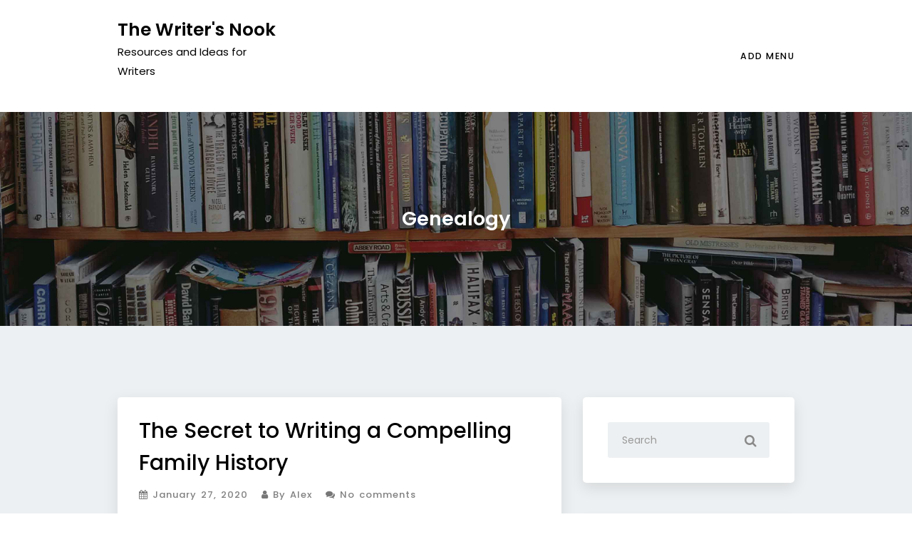

--- FILE ---
content_type: text/html; charset=UTF-8
request_url: https://www.mapleridgealex.ca/category/genealogy/
body_size: 3757
content:
<!doctype html>
<html lang="en-US">
<head>
	<meta charset="UTF-8">
	<meta name="viewport" content="width=device-width, initial-scale=1">
	<link rel="profile" href="https://gmpg.org/xfn/11">
	<title>Genealogy &#8211; The Writer&#039;s Nook</title>
<link rel='dns-prefetch' href='//fonts.googleapis.com' />
<link rel='dns-prefetch' href='//s.w.org' />
<link rel="alternate" type="application/rss+xml" title="The Writer&#039;s Nook &raquo; Feed" href="https://www.mapleridgealex.ca/feed/" />
<link rel="alternate" type="application/rss+xml" title="The Writer&#039;s Nook &raquo; Comments Feed" href="https://www.mapleridgealex.ca/comments/feed/" />
<link rel="alternate" type="application/rss+xml" title="The Writer&#039;s Nook &raquo; Genealogy Category Feed" href="https://www.mapleridgealex.ca/category/genealogy/feed/" />
		<script type="text/javascript">
			window._wpemojiSettings = {"baseUrl":"https:\/\/s.w.org\/images\/core\/emoji\/13.0.0\/72x72\/","ext":".png","svgUrl":"https:\/\/s.w.org\/images\/core\/emoji\/13.0.0\/svg\/","svgExt":".svg","source":{"concatemoji":"https:\/\/www.mapleridgealex.ca\/wp-includes\/js\/wp-emoji-release.min.js?ver=5.5.17"}};
			!function(e,a,t){var n,r,o,i=a.createElement("canvas"),p=i.getContext&&i.getContext("2d");function s(e,t){var a=String.fromCharCode;p.clearRect(0,0,i.width,i.height),p.fillText(a.apply(this,e),0,0);e=i.toDataURL();return p.clearRect(0,0,i.width,i.height),p.fillText(a.apply(this,t),0,0),e===i.toDataURL()}function c(e){var t=a.createElement("script");t.src=e,t.defer=t.type="text/javascript",a.getElementsByTagName("head")[0].appendChild(t)}for(o=Array("flag","emoji"),t.supports={everything:!0,everythingExceptFlag:!0},r=0;r<o.length;r++)t.supports[o[r]]=function(e){if(!p||!p.fillText)return!1;switch(p.textBaseline="top",p.font="600 32px Arial",e){case"flag":return s([127987,65039,8205,9895,65039],[127987,65039,8203,9895,65039])?!1:!s([55356,56826,55356,56819],[55356,56826,8203,55356,56819])&&!s([55356,57332,56128,56423,56128,56418,56128,56421,56128,56430,56128,56423,56128,56447],[55356,57332,8203,56128,56423,8203,56128,56418,8203,56128,56421,8203,56128,56430,8203,56128,56423,8203,56128,56447]);case"emoji":return!s([55357,56424,8205,55356,57212],[55357,56424,8203,55356,57212])}return!1}(o[r]),t.supports.everything=t.supports.everything&&t.supports[o[r]],"flag"!==o[r]&&(t.supports.everythingExceptFlag=t.supports.everythingExceptFlag&&t.supports[o[r]]);t.supports.everythingExceptFlag=t.supports.everythingExceptFlag&&!t.supports.flag,t.DOMReady=!1,t.readyCallback=function(){t.DOMReady=!0},t.supports.everything||(n=function(){t.readyCallback()},a.addEventListener?(a.addEventListener("DOMContentLoaded",n,!1),e.addEventListener("load",n,!1)):(e.attachEvent("onload",n),a.attachEvent("onreadystatechange",function(){"complete"===a.readyState&&t.readyCallback()})),(n=t.source||{}).concatemoji?c(n.concatemoji):n.wpemoji&&n.twemoji&&(c(n.twemoji),c(n.wpemoji)))}(window,document,window._wpemojiSettings);
		</script>
		<style type="text/css">
img.wp-smiley,
img.emoji {
	display: inline !important;
	border: none !important;
	box-shadow: none !important;
	height: 1em !important;
	width: 1em !important;
	margin: 0 .07em !important;
	vertical-align: -0.1em !important;
	background: none !important;
	padding: 0 !important;
}
</style>
	<link rel='stylesheet' id='wp-block-library-css'  href='https://www.mapleridgealex.ca/wp-includes/css/dist/block-library/style.min.css?ver=5.5.17' type='text/css' media='all' />
<link rel='stylesheet' id='lessons-fonts-css'  href='https://fonts.googleapis.com/css?family=Playfair+Display%3A400%2C700%2C900%7CPoppins%3A300%2C400%2C500%2C600%2C700%2C800%2C900&#038;subset=latin%2Clatin-ext' type='text/css' media='all' />
<link rel='stylesheet' id='font-awesome-css'  href='https://www.mapleridgealex.ca/wp-content/themes/lessons/assets/css/font-awesome.min.css?ver=5.5.17' type='text/css' media='all' />
<link rel='stylesheet' id='bootstrap-css'  href='https://www.mapleridgealex.ca/wp-content/themes/lessons/assets/css/bootstrap.min.css?ver=5.5.17' type='text/css' media='all' />
<link rel='stylesheet' id='lessons-style-css'  href='https://www.mapleridgealex.ca/wp-content/themes/lessons/style.css?ver=5.5.17' type='text/css' media='all' />
<style id='lessons-style-inline-css' type='text/css'>

            .logo-area .logo-index span, .logo-area .logo-index p{
                color:#000000;
            }
        
</style>
<script type='text/javascript' src='https://www.mapleridgealex.ca/wp-includes/js/jquery/jquery.js?ver=1.12.4-wp' id='jquery-core-js'></script>
<link rel="https://api.w.org/" href="https://www.mapleridgealex.ca/wp-json/" /><link rel="alternate" type="application/json" href="https://www.mapleridgealex.ca/wp-json/wp/v2/categories/5" /><link rel="EditURI" type="application/rsd+xml" title="RSD" href="https://www.mapleridgealex.ca/xmlrpc.php?rsd" />
<link rel="wlwmanifest" type="application/wlwmanifest+xml" href="https://www.mapleridgealex.ca/wp-includes/wlwmanifest.xml" /> 
<meta name="generator" content="WordPress 5.5.17" />
<style type="text/css">.recentcomments a{display:inline !important;padding:0 !important;margin:0 !important;}</style></head> 
<body class="archive category category-genealogy category-5 hfeed"> 
    <div class="lessons-wrapper">    
        <header class="lessons-header">
            <div class="main-menu-area-one">
                <div class="container">
                    <div class="menu-logo">
                        <div class="logo logo-area">
                                <a class="logo-index" href="https://www.mapleridgealex.ca/"><span>The Writer&#039;s Nook</span>
              <p>Resources and Ideas for Writers</p>
          </a>
                         </div>
                        <nav id="easy-menu">
                                <ul class="menu-list"> 
        <li>
            <a href="https://www.mapleridgealex.ca/wp-admin/nav-menus.php" class="nav-link">ADD MENU</a> 
        </li>                
    </ul>
     
                        </nav><!--#easy-menu-->
                       <div class="header-icons hidden-lg hidden-md ">  
                           <a href="#" class="header-humberger-icon" id="humbarger-icon"><i class="fa fa-bars"></i> </a>
                       </div>
                    </div>
                </div>
            </div>
        </header>
        <nav class="mobile-background-nav">
            <div class="mobile-inner">
                <span class="mobile-menu-close"><i class="icon-icomoon-close"></i></span>
                    <ul class="menu-list"> 
        <li>
            <a href="https://www.mapleridgealex.ca/wp-admin/nav-menus.php" class="nav-link">ADD MENU</a> 
        </li>                
    </ul>
     
            </div>
        </nav>   
        <div id="page-title-wrap">
            <div class="container">
                <h1 class="page-title text-center">
                    Genealogy                </h1> 
            </div> 
        </div>
    <div class="main-content">
        <div class="container">  
            <div class="row"> 
                <div class="col-md-8">
                    <div class="row">
                        <div id="post-5" class="col-md-12 col-sm-12 col-xs-12 col-xxs-12 cb "> 
    <div class="blog-post">
		        <div class="blog-post__text-content">
            <h3 class="blog-post__title">
	             
	            <a href="https://www.mapleridgealex.ca/2020/01/27/the-secret-to-writing-a-compelling-family-history/">The Secret to Writing a Compelling Family History</a>
            </h3>
            <div class="blog-meta">
                <span class="blog-meta__date"><i class="fa fa-calendar"></i> <time class="entry-date published" datetime="2020-01-27T17:50:52-08:00">January 27, 2020</time><time class="updated" datetime="2020-01-27T18:19:57-08:00">January 27, 2020</time></span> 
                <span class="blog-meta__post-by"><i class="fa fa-user"></i> By Alex</span> 
                <a href="#" class="blog-meta__comments"><i class="fa fa-comments"></i> No comments                </a>
            </div> 
            <p>Most published genealogies aren&#8217;t meant to be read. You know the type. The ones with just names, dates, and places, some of them no more creatively done than printing out computer databases. Keep in mind that no one&#8217;s family history is compelling and interesting, until you make it compelling and interesting. Writing your family history [&hellip;]</p>
 
        </div>
    </div><!--/.blog-post-->
</div>  
                    </div>
                    <div class="row mt30">
                                            </div> 
                </div>
                <div class="col-md-4">
                    <aside class="sidebar pdl-35">
                         
	<div id="search-2" class="widget widget_search"><form class="searchform" action="https://www.mapleridgealex.ca/"> 
	<input type="search" class="form-control widget-search__text-field" placeholder="Search" value="" name="s">
    <button type="submit" class="widget-search__submit"><i class="fa fa-search"></i></button>
</form></div>
		<div id="recent-posts-2" class="widget widget_recent_entries">
		<h4 class="widget__title">Recent Posts</h4>
		<ul>
											<li>
					<a href="https://www.mapleridgealex.ca/2020/01/30/eight-rules-for-writing-historical-short-stories/">Eight rules for writing historical short stories</a>
									</li>
											<li>
					<a href="https://www.mapleridgealex.ca/2020/01/29/50-science-fiction-plot-ideas-and-writing-prompts/">50 Science Fiction Plot Ideas and Writing Prompts</a>
									</li>
											<li>
					<a href="https://www.mapleridgealex.ca/2020/01/28/6-writers-block-busting-tips-banish-your-block-for-good/">6 Writer’s Block Busting Tips (Banish Your Block for Good!)</a>
									</li>
											<li>
					<a href="https://www.mapleridgealex.ca/2020/01/27/the-secret-to-writing-a-compelling-family-history/" aria-current="page">The Secret to Writing a Compelling Family History</a>
									</li>
					</ul>

		</div><div id="recent-comments-2" class="widget widget_recent_comments"><h4 class="widget__title">Recent Comments</h4><ul id="recentcomments"></ul></div><div id="archives-2" class="widget widget_archive"><h4 class="widget__title">Archives</h4>
			<ul>
					<li><a href='https://www.mapleridgealex.ca/2020/01/'>January 2020</a></li>
			</ul>

			</div><div id="categories-2" class="widget widget_categories"><h4 class="widget__title">Categories</h4>
			<ul>
					<li class="cat-item cat-item-5 current-cat"><a aria-current="page" href="https://www.mapleridgealex.ca/category/genealogy/">Genealogy</a>
</li>
	<li class="cat-item cat-item-6"><a href="https://www.mapleridgealex.ca/category/history/">History</a>
</li>
	<li class="cat-item cat-item-7"><a href="https://www.mapleridgealex.ca/category/sciencefiction/">Science Fiction</a>
</li>
	<li class="cat-item cat-item-4"><a href="https://www.mapleridgealex.ca/category/inspiration/">Searching for Inspiration</a>
</li>
			</ul>

			</div><div id="meta-2" class="widget widget_meta"><h4 class="widget__title">Meta</h4>
		<ul>
						<li><a href="https://www.mapleridgealex.ca/wp-login.php">Log in</a></li>
			<li><a href="https://www.mapleridgealex.ca/feed/">Entries feed</a></li>
			<li><a href="https://www.mapleridgealex.ca/comments/feed/">Comments feed</a></li>

			<li><a href="https://wordpress.org/">WordPress.org</a></li>
		</ul>

		</div> 
                    </aside>
                </div>
            </div> 
        </div>
    </div>
        <footer class="lessons-footer dark-footer">  
            <div class="copyright-area">
                <div class="container">
                    <div class="row">
                        <div class="col-sm-12 col-xs-12">
                            <div class="footer-logo-wrap text-center">
                                <p>Copyright &copy; 2019 The Writer&#039;s Nook | Powered by <a class="credits" href="http://wpxon.com/">Wpxon</a></p> 
                            </div>
                        </div> 
                    </div>
                </div>
            </div>
        </footer>
    </div> <!-- lessons-wrapper -->
<script type='text/javascript' src='https://www.mapleridgealex.ca/wp-includes/js/imagesloaded.min.js?ver=4.1.4' id='imagesloaded-js'></script>
<script type='text/javascript' src='https://www.mapleridgealex.ca/wp-includes/js/masonry.min.js?ver=4.2.2' id='masonry-js'></script>
<script type='text/javascript' src='https://www.mapleridgealex.ca/wp-includes/js/jquery/jquery.masonry.min.js?ver=3.1.2b' id='jquery-masonry-js'></script>
<script type='text/javascript' src='https://www.mapleridgealex.ca/wp-content/themes/lessons/assets/js/bootstrap.js?ver=20151215' id='bootstrap-js'></script>
<script type='text/javascript' src='https://www.mapleridgealex.ca/wp-content/themes/lessons/assets/js/custom.js?ver=20151215' id='lessons-custom-js'></script>
<script type='text/javascript' src='https://www.mapleridgealex.ca/wp-content/themes/lessons/assets/js/navigation.js?ver=20151215' id='lessons-navigation-js'></script>
<script type='text/javascript' src='https://www.mapleridgealex.ca/wp-content/themes/lessons/assets/js/skip-link-focus-fix.js?ver=20151215' id='lessons-skip-link-focus-fix-js'></script>
<script type='text/javascript' src='https://www.mapleridgealex.ca/wp-includes/js/wp-embed.min.js?ver=5.5.17' id='wp-embed-js'></script>
</body>
</html>
